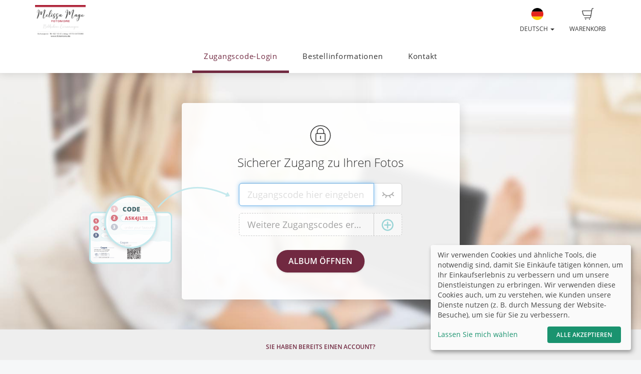

--- FILE ---
content_type: text/html; charset=UTF-8
request_url: https://shop.fotomore.de/kunden/login
body_size: 8961
content:
<!DOCTYPE html>
<!--[if lt IE 7 ]> <html class="ie6" lang="de"> <![endif]-->
<!--[if IE 7 ]>    <html class="ie7" lang="de"> <![endif]-->
<!--[if IE 8 ]>    <html class="ie8" lang="de"> <![endif]-->
<!--[if IE 9 ]>    <html class="ie9" lang="de"> <![endif]-->
<!--[if (gt IE 9)|!(IE)]><!--> <html lang="de"> <!--<![endif]-->
<head>
    <meta name="web_author" content="fotograf.de" />
    <meta name="viewport" content="width=device-width, initial-scale=1" />
    <meta http-equiv="X-UA-Compatible" content="IE=edge" />
    <meta http-equiv="Content-Type" content="text/html; charset=utf-8" />
        <title>Fotomore Shop</title>
    
                                            
                <link rel="alternate" hreflang="en"
                      href="https://shop.fotomore.de/en/login" />

                                
                <link rel="alternate" hreflang="fr"
                      href="https://shop.fotomore.de/fr/login" />

                                
                <link rel="alternate" hreflang="tr"
                      href="https://shop.fotomore.de/tr/login" />

                                
                <link rel="alternate" hreflang="es"
                      href="https://shop.fotomore.de/es/login" />

                                
                <link rel="alternate" hreflang="pl"
                      href="https://shop.fotomore.de/pl/login" />

                                
                <link rel="alternate" hreflang="fa"
                      href="https://shop.fotomore.de/fa/login" />

                                
                <link rel="alternate" hreflang="ru"
                      href="https://shop.fotomore.de/ru/login" />

                                
                <link rel="alternate" hreflang="ar"
                      href="https://shop.fotomore.de/ar/login" />

                        
    <link rel="stylesheet" type="text/css" href="https://cache.fotocdn.de/css/shop-responsive.v1769010539.css"/><style type="text/css">
    .ws-customer-guestlogin {
        background-image: url("//img3c.fotocdn.de/public/files/responsive/background_neutral.jpg");
    }

    
        
    /* Button primary */
    body *:not(.input-group-btn):not(.btn-group-vertical):not(.btn-group) > [class*="btn-"].btn-primary {
        background-color: #712941 !important;
    }
    body *:not(.input-group-btn):not(.btn-group-vertical):not(.btn-group) > [class*="btn-"].btn-primary:not([disabled]):not(.disabled):hover, body *:not(.input-group-btn):not(.btn-group-vertical):not(.btn-group) > [class*="btn-"].btn-primary:not([disabled]):not(.disabled):focus, body *:not(.input-group-btn):not(.btn-group-vertical):not(.btn-group) > [class*="btn-"].btn-primary:not([disabled]):not(.disabled):active {
        background-color: #4a1b2a !important;
    }

    /* Button secondary */
    body *:not(.input-group-btn):not(.btn-group-vertical):not(.btn-group) > [class*="btn-"].btn-default {
        color: #712941 !important;
        border-color: #712941 !important;
    }
    body *:not(.input-group-btn):not(.btn-group-vertical):not(.btn-group) > [class*="btn-"].btn-default:hover:not([disabled]):not(.disabled) {
        color: #4a1b2a !important;
        border-color: #4a1b2a !important;
    }

    /* Button tertiary */
    body *:not(.input-group-btn):not(.btn-group-vertical):not(.btn-group) > [class*="btn-"].btn-link {
        color: #712941 !important;
    }
    body *:not(.input-group-btn):not(.btn-group-vertical):not(.btn-group) > [class*="btn-"].btn-link:hover:not([disabled]):not(.disabled) {
        color: #4a1b2a !important;
    }


    body .label-primary {
        background-color: #712941;
    }

    a {
        color: #712941;
    }
    a:hover,
    a:focus,
    a:active {
        color: #4a1b2a;
    }


    body ul.ws-lower-menu > li.active > a {
        color: #712941 !important;
    }

    @media (min-width: 768px) {
        body ul.ws-lower-menu > li.active > a {
            border-bottom-color: #712941 !important;
        }
        body ul.ws-lower-menu .dropdown-menu li.active a {
            color: #712941 !important;
        }
    }

    body .ws-navigation-purchasing .ws-lower-bar .ws-coupon-tier .funnel-clock {
        color: #712941 !important;
    }

    .ws-photo.active .ws-product-set-photo {
        background-color: rgba(113,41,65,0.4) !important;
    }

    .ws-gallery-tree li.active > .jqtree-element > .jqtree-title > a {
        background-color: #712941 !important;
    }

    .ws-gallery-selector .ws-closed {
        background-color: #712941 !important;
    }

    .ws-buying-steps .ws-step.active {
        border-bottom-color: #712941 !important;
    }
    .ws-buying-steps .ws-step.active > span {
        background-color: #712941 !important;
    }
    .ws-buying-steps .ws-step.active p {
        color: #712941 !important;
    }

    .ws-photo-actions .ws-panels .ws-background-selector .ws-content .ws-background.ws-active .ws-image {
        border-color: #712941 !important;
    }

    .ws-photo-actions .ws-panels .ws-filter-selector .ws-filters .ws-filter[data-selected="1"] img,
    .ws-photo-actions .ws-panels .ws-filter-selector .ws-share .ws-filter[data-selected="1"] img {
        border-color: #712941 !important;
    }

    .ws-photo-actions .ws-buttons .ws-filters .ws-close > p,
    .ws-photo-actions .ws-buttons .ws-share .ws-close > p {
        color: #712941 !important;
    }

    .ws-photos-view .ws-control {
        background-color: #712941 !important;
    }

    .ws-photos-view .ws-image-thumbnail.ws-active img {
        border-color: #712941 !important;
    }

    .ws-buying-steps .ws-step.active {
        border-bottom-color: #712941 !important;
    }
    .ws-buying-steps .ws-step.active > span {
        background-color: #712941 !important;
    }
    .ws-buying-steps .ws-step.active p {
        color: #712941 !important;
    }

    .ws-gallery-tree li.active > .jqtree-element > .jqtree-title > a {
        background-color: #712941 !important;
    }

    .ws-gallery-selector .ws-closed {
        background-color: #712941 !important;
    }

    .ws-buying-steps .ws-step.active {
        border-bottom-color: #712941 !important;
    }
    .ws-buying-steps .ws-step.active > span {
        background-color: #712941 !important;
    }
    .ws-buying-steps .ws-step.active p {
        color: #712941 !important;
    }

    /* Checkout Steps */
    .ws-steps-step .label-primary {
        border-color: #712941;
        color: #712941;
    }
    .ws-steps-step.ws-steps-step-current .label-primary {
        background-color: #712941;
        color: #fff;
    }
    .ws-steps-checkout .ws-steps-step.ws-steps-step-active:before,
    .ws-steps-step.ws-steps-step-active .ws-steps-link:before,
    .ws-steps-step.ws-steps-step-active .ws-steps-link:after,
    .ws-steps-step.ws-steps-step-current .ws-steps-link:before{
        background-color: #712941;
    }
    .ws-steps a .ws-steps-title, .ws-steps .ws-steps-step-current .ws-steps-title {
        color: #712941;
    }
    /* Album selection */
    .ws-nav-stacked li.active a, .ws-nav-stacked li.active a:hover {
        background-color: #712941;
    }
    /* END: Checkout Steps */

    .background-primary {
        background-color: #712941;
        color: #fff;
    }

    .background-primary a {
        color: #fff;
        text-decoration: underline;
    }

    .background-primary a:hover {
        color: #23527c;
        text-decoration: underline;
    }

    .primary-color {
        color: #712941 !important;
    }

    .ws-account .ws-account-job .ws-favorite {
        background-color: #712941 !important;
    }


    .ws-catalog .ws-favourite:hover .ws-well,
    .ws-catalog .ws-items .ws-item .ws-item-header:hover {
        border-color: #712941 !important;
        -webkit-box-shadow: 0 2px 8px 3px rgba(113,41,65,0.2) !important;
        -moz-box-shadow: 0 2px 8px 3px rgba(113,41,65,0.2) !important;
        box-shadow: 0 2px 8px 3px rgba(113,41,65,0.2) !important;
    }


    .ws-account .ws-account-job .ws-favorite .ws-link:hover {
        color: #712941 !important;
    }

    .ws-account .ws-account-job .ws-favorite .ws-photos a:hover div {
        color: #712941 !important;
    }

    .ws-account .ws-account-job .ws-favorite .ws-photos a div:hover {
        color: #712941 !important;
    }


    .ws-account-coupon .ws-single-tier .ws-content .ws-free-shipping {
        color: #712941 !important;

    }

    .ws-gallery-tree .jqtree-title a:hover,
    .ws-gallery-tree .jqtree-title a:active,
    .ws-gallery-tree .jqtree-title a:focus,
    .ws-gallery-tree .jqtree-title a.active {
        background-color: #712941;
    }

    .ws-gallery-selector .ws-header:hover {
        -webkit-box-shadow: 1px 3px 14px 1px rgba(113,41,65,0.7);
        -moz-box-shadow: 1px 3px 14px 1px rgba(113,41,65,0.7);
    }

    .ws-gallery-selector.active .ws-header {
        border-color: rgba(113,41,65,0.6);
        -webkit-box-shadow: 0 2px 8px 3px rgba(113,41,65,0.7);
        -moz-box-shadow: 0 2px 8px 3px rgba(113,41,65,0.7);
    }

    .ws-select-job .ws-select-job-button a:hover,
    .ws-select-job .ws-select-job-button a:active,
    .ws-select-job .ws-select-job-button.active a {
        border-color: #712941;
    }


    .ws-edit-basket-item .ws-menu-xs a[data-open="1"] {
        color: #712941 !important;
    }

    .ws-edit-basket-item .ws-filter-selector .ws-filters .ws-filter[data-selected="1"] img {
        border-color: #712941 !important;
    }

    .ws-edit-basket-item .ws-background-selector .ws-content .ws-background.ws-active .ws-image {
        border-color: #712941 !important;
    }

    .ws-edit-basket-item .ws-whitespace .ws-button p {
        color: #712941 !important;
    }

    .ws-edit-basket-item .ws-orientation .ws-button p {
        color: #712941 !important;
    }

    .ws-packages-mini-overview .ws-card:hover {
        border-color: #712941 !important;
        -webkit-box-shadow: 0 2px 8px 3px rgba(113,41,65,0.2) !important;
        -moz-box-shadow: 0 2px 8px 3px rgba(113,41,65,0.2) !important;
        box-shadow: 0 2px 8px 3px rgba(113,41,65,0.2) !important;
    }
    </style>

        <style>
        @media (min-width: 992px) {
            .ws-footer-grid > * {
                grid-column: span var(--footer-col-span, 2);
                grid-row: span var(--footer-row-span, 1);
            }
        }
    </style>

    <meta name="keywords" content=""/><meta name="description" content=""/>
    <link href="http://shop.fotomore.de/kunden/login" rel="canonical"/>



    <script>
window.sentryOnLoad = function () {
    Sentry.init({
        environment: "production",
        enabled: true,
        sampleRate: (function (url) {
            if (url.includes('/order/payment_service')) {
                return 1;
            }

            if (url.includes('/reset_password')) {
                return 1;
            }

            return 0.02;
        })(window.location.pathname),
        tracesSampleRate: 0.1,
        replaysSessionSampleRate: 0,
        replaysOnErrorSampleRate: 0,
    });
};
</script>
<script
    src="https://js.sentry-cdn.com/0010ee5738bf50299fc5bd2c2a64bca7.min.js"
    crossorigin="anonymous"
></script>
            <script type="text/plain" data-type="application/javascript" data-name="posthog">
        !function(t,e){var o,n,p,r;e.__SV||(window.posthog=e,e._i=[],e.init=function(i,s,a){function g(t,e){var o=e.split(".");2==o.length&&(t=t[o[0]],e=o[1]),t[e]=function(){t.push([e].concat(Array.prototype.slice.call(arguments,0)))}}(p=t.createElement("script")).type="text/javascript",p.async=!0,p.src=s.api_host+"/static/array.js",(r=t.getElementsByTagName("script")[0]).parentNode.insertBefore(p,r);var u=e;for(void 0!==a?u=e[a]=[]:a="posthog",u.people=u.people||[],u.toString=function(t){var e="posthog";return"posthog"!==a&&(e+="."+a),t||(e+=" (stub)"),e},u.people.toString=function(){return u.toString(1)+".people (stub)"},o="capture identify alias people.set people.set_once set_config register register_once unregister opt_out_capturing has_opted_out_capturing opt_in_capturing reset isFeatureEnabled onFeatureFlags getFeatureFlag getFeatureFlagPayload reloadFeatureFlags group updateEarlyAccessFeatureEnrollment getEarlyAccessFeatures getActiveMatchingSurveys getSurveys onSessionId".split(" "),n=0;n<o.length;n++)g(u,o[n]);e._i.push([i,s,a])},e.__SV=1)}(document,window.posthog||[]);
        posthog.init('phc_Lpf5FaPmScAMSrFtHk7EyxKmnSiNYmV7FNO6ivjXtqc',{api_host:'https://app.posthog.com', capture_pageview: false, capture_pageleave: false})
    </script>
    </head>


<body data-theme="responsive" >

    
            <link rel="stylesheet" href="https://cdn.kiprotect.com/klaro/v0.7/klaro.min.css" />



    
            

<header class="navbar navbar-default navbar-static-top ws-navbar">
    <div class="container">
        <div class="navbar-header">
            <a class="navbar-brand ws-navbar-brand" href="/">
                                    <img
                        alt="Melissa Mago"
                        src="//img3c.fotocdn.de/ry6hpv1k/files/file_157130033926_Magnet_20x_30_cm-DRUCK.jpg"
                        class="img-responsive"
                    />
                            </a>
        </div>

        <nav class="ws-navbar-buttons">
            <ul class="nav navbar-nav navbar-right">

                                <li class="ws-link-basket">

                    
                    <a href="/shop/basket">
                        <div class="label label-success ws-navbar-counter js-navbar-basket-counter"
                             data-count="0">
                            0                        </div>
                        <img src="https://cache.fotocdn.de/websites/img/icons_shop8/basket.svg" class="ws-hidden-dark" alt=""/>                        <img src="https://cache.fotocdn.de/websites/img/icons_shop8/basket_white.svg" class="ws-visible-dark" alt=""/>                        <br/>
                        Warenkorb                    </a>

                </li>
                
                
                
                                <li>
                    <a href="#" class="dropdown-toggle ws-language-switch" data-toggle="dropdown" id="languageDropdown" aria-expanded="1"><img src="https://cache.fotocdn.de/websites/img/flags/germany.png" alt=""/><br />Deutsch <span class="caret"></span></a><ul class="dropdown-menu dropdown-menu-right ws-language-switch-dropdown" role="menu" aria-labelledby="languageDropdown">
            <li>
            <a href="/switch_language/deu"><img src="https://cache.fotocdn.de/websites/img/flags/germany.png" alt=""/> Deutsch</a>        </li>
            <li>
            <a href="/switch_language/eng"><img src="https://cache.fotocdn.de/websites/img/flags/great_britain.png" alt=""/> English</a>        </li>
            <li>
            <a href="/switch_language/fra"><img src="https://cache.fotocdn.de/websites/img/flags/france.png" alt=""/> Français</a>        </li>
            <li>
            <a href="/switch_language/tur"><img src="https://cache.fotocdn.de/websites/img/flags/turkey.png" alt=""/> Türkçe</a>        </li>
            <li>
            <a href="/switch_language/spa"><img src="https://cache.fotocdn.de/websites/img/flags/spain.png" alt=""/> Español</a>        </li>
            <li>
            <a href="/switch_language/pol"><img src="https://cache.fotocdn.de/websites/img/flags/poland.png" alt=""/> Polish</a>        </li>
            <li>
            <a href="/switch_language/fas"><img src="https://cache.fotocdn.de/websites/img/flags/iran.png" alt=""/> Persian</a>        </li>
            <li>
            <a href="/switch_language/rus"><img src="https://cache.fotocdn.de/websites/img/flags/russia.png" alt=""/> Russian</a>        </li>
            <li>
            <a href="/switch_language/ara"><img src="https://cache.fotocdn.de/websites/img/flags/saudi_arabia.png" alt=""/> عربى</a>        </li>
    </ul>
                </li>
                            </ul>
        </nav>
    </div>
</header>

<div class="js-navbar-basket-affix" style="width: 100%; top: 0; z-index: 1010;">
    <div class="container" style="position: relative;">
        <div class="ws-navbar-basket-popover-wrapper js-navbar-basket-popover-wrapper" style="display: none;"></div>
    </div>
</div>




<div class="js-lower-bar-affix">
    <div class="navbar navbar-default navbar-static-top ws-lower-bar ws-collapsible">
    <div class="container">
        <div class="navbar-header">
                        <button style="margin: 10px" class="navbar-toggle collapsed pull-left" type="button"
                    data-toggle="collapse" data-target=".navbar-collapse">
                <span class="icon-bar"></span>
                <span class="icon-bar"></span>
                <span class="icon-bar"></span>
            </button>
            <span class="hide visible-xs ws-menu-label">Menü</span>
                    </div>
        <div class="navbar-collapse collapse">

            <div class="row">

                <div class="col-xs-12">

                    <ul class="nav navbar-nav ws-lower-menu">

                        
                            
                                <li class="active">
                                    <a href="/kunden/login">Zugangscode-Login</a>                                </li>

                            
                        
                            
                                <li class="">
                                    <a href="/wrapper/bestellinformationen">Bestellinformationen</a>                                </li>

                            
                        
                            
                                <li class="">
                                    <a href="/contact/index/22174">Kontakt</a>                                </li>

                            
                                            </ul>

                </div>

                
            </div>

        </div>
    </div>
    </div>

    
<div class="ws-alert-fullwidth js-flash-message-container">
    </div>
</div>




    
    <noscript>
        <div class="alert alert-error alert-danger">
            <div class="container">
                <div class="row">
                    <span class="col-xs-12">
                        <strong>Error!</strong>
                        Wir entschuldigen uns, aber es scheint, dass JavaScript in Ihrem Browser deaktiviert ist. Unser Shop benötigt JavaScript, um ordnungsgemäß zu funktionieren. Bitte aktivieren Sie JavaScript in Ihren Browsereinstellungen oder versuchen Sie es mit einem anderen Browser.                    </span>
                </div>
            </div>
        </div>
    </noscript>

    <div id="update-browser"  class="alert alert-error alert-danger hidden">
        <div class="container">
            <div class="row">
                    <p class="col-xs-12">
                        <strong>Ihr Browser ist veraltet</strong><br />
                        <span>
                            Einige Funktionen funktionieren möglicherweise nicht richtig. Bitte aktualisieren Sie Ihren Browser für das beste Erlebnis.<br />
                            <a href="https://www.whatismybrowser.com/guides/how-to-update-your-browser/" target="_blank">
                                Brauchen Sie Hilfe? Sehen Sie sich unsere Anleitungen an.                            </a>
                        </span>
                    </p>
            </div>
        </div>
    </div>

    <script src="https://cdn.jsdelivr.net/npm/bowser@2.11.0/es5.min.js"></script>
    <script>
        var browser = bowser.getParser(window.navigator.userAgent);

        var isOutdated = browser.satisfies({
            desktop: {
                chrome: "<80",
                firefox: "<80",
                safari: "<13.1",
                edge: "<80",
                ie: "<=11",
                opera: "<77"
            },
            mobile: {
                chrome: "<136",
                firefox: "<137",
                safari: "<13.4",
                opera: "<80",
                samsung_internet: "<13.0",
                android: "<136"
            }
        })

        if (isOutdated) {
            document.getElementById("update-browser").classList.remove("hidden");

            if (window.posthog !== undefined) {
                window.posthog.capture('outdated_browser');
            }
        }
    </script>

    <div class="ws-shop-main-content">
        <style type="text/css">
    div.ws-shop-main-content { padding-bottom: 0; }
</style>

<div class="ws-customers-login js-customers-login">

    <div class="ws-customer-guestlogin">
        <div class="container">
            <div class="row">
                <div class="col-md-6 col-md-offset-3 col-sm-8 col-sm-offset-2 col-xs-12">

                    <div class="ws-customer-login-box">

                        <div class="ws-top-distance"></div>

                        <img src="https://cache.fotocdn.de/websites/img/icons_shop8/lock.svg" alt=""/>
                        <h3>
                            Sicherer Zugang zu Ihren Fotos                        </h3>
                        <div class="ws-top-distance"></div>

                        <form action="/gc/url_language:default_website_language" autocomplete="off" class="form-inline js-login-form" novalidate="novalidate" id="GuestAccessGuestLoginForm" method="post" accept-charset="utf-8"><div style="display:none;"><input type="hidden" name="_method" value="POST"/></div>                        <div class="js-code-inputs ws-code-inputs">
                            <img src="https://cache.fotocdn.de/websites/img/login/password_card.png" class="hidden-xs ws-helper-image" alt=""/>
                            <div class="js-code-input ws-code-input">
                                <div class="row">
                                    <div class="col-md-offset-2 col-md-8 col-sm-offset-1 col-sm-10 col-xs-11">
                                        <div class="hidden-xs">
                                            <div class="input-group"><input name="data[GuestAccess][code][]" class="form-control input-lg" placeholder="Zugangscode hier eingeben" autocomplete="new-password" type="password" id="GuestAccessCode"/>
		<span
			class="input-group-btn ws-toggle-visibility js-toggle-visibility"
			data-visible="0"
		>
			<a class="btn btn-lg btn-default" href="#"><img src="https://cache.fotocdn.de/websites/img/icons_shop8/eye_open.svg" class="ws-eye-open" alt=""/><img src="https://cache.fotocdn.de/websites/img/icons_shop8/eye_closed.svg" class="ws-eye-closed" alt=""/></a>
		</span></div>                                        </div>
                                        <div class="visible-xs">
                                            <div class="input-group"><input name="data[GuestAccess][code][]" class="form-control input-lg" placeholder="Zugangscode" autocomplete="new-password" type="password" id="GuestAccessCode"/>
		<span
			class="input-group-btn ws-toggle-visibility js-toggle-visibility"
			data-visible="0"
		>
			<a class="btn btn-lg btn-default" href="#"><img src="https://cache.fotocdn.de/websites/img/icons_shop8/eye_open.svg" class="ws-eye-open" alt=""/><img src="https://cache.fotocdn.de/websites/img/icons_shop8/eye_closed.svg" class="ws-eye-closed" alt=""/></a>
		</span></div>                                        </div>
                                    </div>
                                    <div class="col-md-1 col-sm-1 col-xs-1" style="padding: 0;">
                                        <div class="ws-login-check">
                                            <span class="fa fa-check"></span>
                                            <span class="fa fa-close"></span>
                                        </div>
                                    </div>
                                </div>
                            </div>
                        </div>

                        <div class="row">

                            <div class="col-md-offset-2 col-md-8 col-sm-offset-1 col-sm-10 col-xs-11">
                                <div class="ws-add-password js-add-password">
                                                                        <div class="ws-fake-button"></div>
                                    <div class="hidden-xs">
                                        <div class="input-group required"><input name="data[GuestAccess][code]" class="form-control input-lg" disabled="disabled" placeholder="Weitere Zugangscodes erhalten?" maxlength="60" type="text" id="GuestAccessCode"/>
		<span class="input-group-btn ws-add-password-plus">
			<span class="btn btn-lg btn-default" href="#"><img src="https://cache.fotocdn.de/websites/img/icons_shop8/plus_green.svg" alt=""/></span>
		</span></div>                                    </div>
                                    <div class="visible-xs">
                                        <div class="input-group required"><input name="data[GuestAccess][code]" class="form-control input-lg" disabled="disabled" placeholder="Haben Sie einen weiteren Code?" maxlength="60" type="text" id="GuestAccessCode"/>
		<span class="input-group-btn ws-add-password-plus">
			<span class="btn btn-lg btn-default" href="#"><img src="https://cache.fotocdn.de/websites/img/icons_shop8/plus_green.svg" alt=""/></span>
		</span></div>                                    </div>
                                </div>
                            </div>
                        </div>

                        <div class="row">
                            <div class="col-xs-12">
                                <div class="ws-top-distance"></div>
                                <input class="btn btn-primary btn-lg" data-event-type="event" data-event-category="register" data-event-action="enter_access_code" type="submit" value="Album öffnen"/>                                <div class="ws-top-distance"></div>
                            </div>
                        </div>

                        <div class="clearfix"></div>

                        </form>
                        
                    </div>

                </div>
                <div class="clearfix"></div>
            </div>
        </div>
    </div>

    <div class="ws-customer-userlogin">
        <div class="container">
            <div class="row">
                <div class="col-md-6 col-md-offset-3">

                    <p class="text-center" style="margin: 0.5em;">
                        <a href="/customer/login" class="btn btn-link">Sie haben bereits einen Account?</a>                    </p>

                </div>
            </div>
        </div>
    </div>

    <div class="ws-user-content">
        <div class="container">

                                        <div class="row ws-login-help">

                    
                    
                        <div class="col-md-10 col-md-offset-1 text-center">
                            <h2>Fotos online bestellen ist einfach und bietet viele Vorteile</h2>
                            <p>So funktioniert's: Geben Sie hier zum Start den Zugangscode ein, welcher auf Ihrer Zugangskarte steht. Sie gelangen so in das Fotoalbum  – nur Sie haben Zugriff darauf. Suchen Sie sich im Album die Fotos aus, die Ihnen am besten gefallen und bestimmen Sie, wie Sie die Fotos bestellen möchten.</p>

                            <div class="ws-benefits">
                                <div class="row">
                                    <div class="col-md-4">
                                        <div class="ws-image-wrapper">
                                            <div>
                                                <img src="https://cache.fotocdn.de/websites/img/login/photos.png" alt=""/>                                            </div>
                                        </div>
                                        <h4>Mehr Fotos</h4>
                                        <p>Alle Motive vom Fototag statt nur ein Foto – Sie haben die Wahl!</p>
                                    </div>

                                    <div class="col-md-4">
                                        <div class="ws-image-wrapper">
                                            <div>
                                                <img src="https://cache.fotocdn.de/websites/img/login/products.png" alt=""/>                                            </div>
                                        </div>
                                        <h4>Mehr Produkte</h4>
                                        <p>Abzüge, Poster, Downloads, Fotogeschenke und viele mehr</p>
                                    </div>

                                    <div class="col-md-4">
                                        <div class="ws-image-wrapper">
                                            <div>
                                                <img src="https://cache.fotocdn.de/websites/img/login/photo_effects.png" alt=""/>                                            </div>
                                        </div>
                                        <h4>Fotoeffekte</h4>
                                        <p>individualisieren Sie Ihre Fotos! Schwarzweiß, Sepia und andere Effekte</p>
                                    </div>
                                </div>
                            </div>
                        </div>

                                    </div>
                    </div>
    </div>

    
</div>

    </div>

    <div class="ws-shop-footer">
                    <div class="container">
    <div class="ws-footer-main-content ws-footer-grid">

                    <div class="ws-footer-content" style="--footer-col-span: 9">
        <div class="ws-footer-seal">
        <img src="https://cache.fotocdn.de/img/locale/deu/shop/info-certificate-new.svg" class="ws-footer-seal" alt=""/>    </div>
    
    <div class="ws-footer-text">
        <p><strong>Ihre Vorteile</strong></p><p>Das Shopsystem ist speziell für die Kita- und Schulfotografie entwickelt und wird von fotograf.de bereitgestellt. Dieser Shop bietet Ihnen höchste Sicherheits-Standards und neue Möglichkeiten – zum Beispiel die individuelle Auswahl Ihrer Lieblingsfotos und Fotoprodukte.</p>    </div>
</div>



<div style="--footer-col-span: 3; ">
    <p><strong>Sichere Zahlung</strong></p>


<ul class="footer-payment-new">
            <li>
            <img src="https://cache.fotocdn.de/websites/img/footer/credit-card-gpay-applepay.svg" class="ws-credit-card-image2" alt=""/>        </li>
    </ul>

    <div class="ws-top-distance"></div>
</div>
        
    </div>

    <div class="ws-top-distance"></div>

    <div class="row">
        <div class="col-xs-12 text-center">

            <a href="/" class="homepage">Startseite</a><span class="separator"> | </span><a href="/imprint" class="imprint">Impressum</a><span class="separator"> | </span><a href="/terms" class="imprint">Allgemeine Geschäftsbedingungen</a><span class="separator"> | </span><a href="/privacy" class="privacy-policy">Datenschutzerklärung</a><span class="fotograf"> | </span><a href="https://www.fotograf.de/?kid=401" class="fotograf" target="_blank" rel="nofollow">Shopsystem von fotograf.de</a>
                            <span id="lang-switch">
                     | <a href="/switch_language/deu" title="Deutsch" data-title="Deutsch"><img src="https://cache.fotocdn.de/img/icons16/flag_germany.png" alt="Deutsch"/></a> <a href="/switch_language/eng" title="English" data-title="English"><img src="https://cache.fotocdn.de/img/icons16/flag_great_britain.png" alt="English"/></a> <a href="/switch_language/fra" title="Français" data-title="Français"><img src="https://cache.fotocdn.de/img/icons16/flag_france.png" alt="Français"/></a> <a href="/switch_language/tur" title="Türkçe" data-title="Türkçe"><img src="https://cache.fotocdn.de/img/icons16/flag_turkey.png" alt="Türkçe"/></a> <a href="/switch_language/spa" title="Español" data-title="Español"><img src="https://cache.fotocdn.de/img/icons16/flag_spain.png" alt="Español"/></a> <a href="/switch_language/pol" title="Polish" data-title="Polish"><img src="https://cache.fotocdn.de/img/icons16/flag_poland.png" alt="Polish"/></a> <a href="/switch_language/fas" title="Persian" data-title="Persian"><img src="https://cache.fotocdn.de/img/icons16/flag_iran.png" alt="Persian"/></a> <a href="/switch_language/rus" title="Russian" data-title="Russian"><img src="https://cache.fotocdn.de/img/icons16/flag_russia.png" alt="Russian"/></a> <a href="/switch_language/ara" title="عربى" data-title="عربى"><img src="https://cache.fotocdn.de/img/icons16/flag_saudi_arabia.png" alt="عربى"/></a>                 </span>
            
                    </div>
    </div>

    </div>
            </div>

    
    <script type="text/javascript" src="/lc_messages/deu.js?v=1273966"></script>
    <script type="text/javascript" src="https://cache.fotocdn.de/js/shop-responsive.v1769010536.js"></script>
    <!--[if lt IE 9]>
    <script src="https://oss.maxcdn.com/html5shiv/3.7.2/html5shiv.min.js"></script>
    <script src="https://oss.maxcdn.com/respond/1.4.2/respond.min.js"></script>
    <script src="https://css3-mediaqueries-js.googlecode.com/svn/trunk/css3-mediaqueries.js"></script>
    
	<script type="text/javascript" src="https://cache.fotocdn.de/websites/assets/es5-shim/es5-shim.min.js"></script>
	<script type="text/javascript" src="https://cache.fotocdn.de/websites/assets/es5-shim/es5-sham.min.js"></script>    <script type="text/javascript" src="https://cache.fotocdn.de/websites/assets/ie/depr.js"></script>    <![endif]-->

    
    <script type="text/javascript">
    var Configure = Object.create(Configure);

    Configure.init({
        debug: false,
        touch: 'ontouchstart' in document.documentElement    });

    var Utilities = Object.create(Utilities);

    Utilities.init({
        flashMessageOk: "<div class=\"alert alert-success\" id=\"alert_success\">\n    <div class=\"container\">\n        <div class=\"row\">\n            <div class=\"col-xs-12\">\n                <a class=\"close\" data-dismiss=\"alert\" href=\"#\">\u00d7<\/a>\n                ___message___            <\/div>\n        <\/div>\n    <\/div>\n<\/div>\n\n",
        flashMessageError: "<div class=\"alert alert-error alert-danger\">\n    <div class=\"container\">\n        <div class=\"row\">\n            <div class=\"col-xs-12\">\n                <a class=\"close\" data-dismiss=\"alert\" href=\"#\">\u00d7<\/a>\n                <strong>Fehler!<\/strong>\n                ___message___            <\/div>\n        <\/div>\n    <\/div>\n<\/div>\n\n",
        flashMessageInfo: "<div class=\"alert alert-info\">\n    <div class=\"container\">\n        <div class=\"row\">\n            <div class=\"col-xs-12\">\n                <a class=\"close\" data-dismiss=\"alert\" href=\"#\">\u00d7<\/a>\n                ___message___            <\/div>\n        <\/div>\n    <\/div>\n<\/div>\n"    });

    if (!Configure.read('debug')) {
        disableRightClick();
    }

    // Do not run countdown.js code on old internet explorer.
    if (!Utilities.ieVersion() || Utilities.ieVersion > 8) {
        initCountDown();
    }

    </script>

    <script type="text/javascript">

    var CustomersLogin = Object.create(CustomersLogin);

    $(document).ready(function() {

        CustomersLogin.init({
            loginCheckUrl: '/kunden/login_check.json',
            validationErrorMessage: 'Mindestens ein Code ist nicht gültig. Bitte diesen korrigieren oder entfernen.'
        });
        CustomersLogin.run();

        
        $('.js-how-it-works').click(function (event) {
            event.preventDefault();
            scrollToVideo();
        });

    });

    function scrollToVideo() {
        location.href = "#how-it-works";
        // https://stackoverflow.com/questions/17534661/make-anchor-link-go-some-pixels-above-where-its-linked-to
        if (location.hash.length !== 0) {
            window.scrollTo(window.scrollX, window.scrollY - 100);
        }
    }

</script>
<script type="application/javascript">
    (() => {
        const [highLevelDomain, lastDomain, ...rest] = window.location.hostname.split('.').reverse();
        const currentCookieDomain = `.${lastDomain}.${highLevelDomain}`;


        const config = {
            mustConsent: false,
            hideDeclineAll: true,
            disablePoweredBy: true,
            acceptAll: true,

            styling: {
                theme: ['light'],
            },

            lang: "de",
            translations: {"de":{"acceptSelected":"Speichern","save":"Speichern","ok":"Alle akzeptieren","privacyPolicyUrl":"\/privacy","consentNotice":{"description":"Wir verwenden Cookies und \u00e4hnliche Tools, die notwendig sind, damit Sie Eink\u00e4ufe t\u00e4tigen k\u00f6nnen, um Ihr Einkaufserlebnis zu verbessern und um unsere Dienstleistungen zu erbringen. Wir verwenden diese Cookies auch, um zu verstehen, wie Kunden unsere Dienste nutzen (z. B. durch Messung der Website-Besuche), um sie f\u00fcr Sie zu verbessern."},"consentModal":{"description":"Wir und unsere Partner verwenden Technologien wie Cookies und verarbeiten personenbezogene Daten wie IP-Adresse oder Browserinformationen, um Sie besser unterst\u00fctzen zu k\u00f6nnen. Dies hilft uns, Ihr Internet-Erlebnis zu verbessern. Wir verwenden sie auch, um Ergebnisse zu messen oder den Inhalt unserer Website anzupassen. Da uns Ihre Privatsph\u00e4re wichtig ist, bitten wir Sie hiermit um Ihre Zustimmung zur Verwendung der folgenden Technologien. Um mehr dar\u00fcber zu erfahren, lesen Sie bitte unsere Datenschutzrichtlinie."},"posthog":{"description":"Cookie von PostHog f\u00fcr Website-Analyse verwendet. Generiert statistische Daten dar\u00fcber, wie der Besucher die Website nutzt."},"purposes":{"analytics":"Analytics"}}},
            services: [
                {
                    name: 'fotograf',
                    title: 'Session',
                    purposes: ['functional'],
                    default: true,
                    required: true,
                },
                {
                    name: 'posthog',
                    title: 'PostHog',
                    purposes: ['analytics'],
                    default: false,
                    cookies : [
                        [/^ph_phc_.*$/, '/', currentCookieDomain]
                    ],
                },
            ],
        };

        window.klaro = klaro;
        window.klaroConfig = config;

        typeof klaro !== "undefined" && klaro.setup(config);
    })()
</script>
<script type="text/javascript">

    var selector = ".js-lower-bar-affix";

    $(document).ready(function () {

        var offset_top = $(selector).first().offset().top;
        $(selector).affix({
            offset: {
                top: offset_top
            }
        });

    });

</script>
<script type="text/javascript">
    $('#alert_success').delay(10000).fadeOut();
</script>
</body>

</html>


--- FILE ---
content_type: image/svg+xml
request_url: https://cache.fotocdn.de/websites/img/icons_shop8/eye_closed.svg
body_size: 1364
content:
<?xml version="1.0" encoding="UTF-8"?>
<svg width="26px" height="13px" viewBox="0 0 26 13" version="1.1" xmlns="http://www.w3.org/2000/svg" xmlns:xlink="http://www.w3.org/1999/xlink">
    <!-- Generator: Sketch 53 (72520) - https://sketchapp.com -->
    <title>Combined Shape Copy 3</title>
    <desc>Created with Sketch.</desc>
    <g id="Symbols" stroke="none" stroke-width="1" fill="none" fill-rule="evenodd">
        <g id="Icon/Hidden_Code" transform="translate(0.000000, -4.000000)" fill="#AEAEAE" fill-rule="nonzero">
            <path d="M15.602738,12.8038712 C14.9620407,12.9134917 14.3044374,12.9705161 13.6306525,12.9705161 C12.7189704,12.9705161 11.8265669,12.873086 10.9557543,12.6880818 L9.10456198,16.4441782 C8.85979903,16.9408059 8.2556129,17.1527141 7.75507449,16.9174884 C7.25453608,16.6822628 7.0471891,16.0889786 7.29195205,15.5923509 L9.00462301,12.1173163 C7.89481424,11.7025076 6.82610209,11.1467913 5.80388513,10.4731776 C5.66665325,10.3827455 5.53134668,10.2908025 5.39821938,10.1977277 C5.38137546,10.2110894 5.36398474,10.224008 5.34605222,10.2364546 L1.60155504,12.8354229 C1.14671069,13.1511198 0.515542455,13.0435437 0.191801336,12.5951449 C-0.131939782,12.1467461 -0.0256596092,11.5273241 0.429184746,11.2116273 L3.75348354,8.90430882 C3.11949344,8.34485643 2.59941529,7.80518798 2.24418712,7.36132431 C1.77650305,6.77694507 1.39007523,6.10987481 1.08425894,5.36296708 C0.875998107,4.85432306 1.12726036,4.2762729 1.64546889,4.07185591 C2.16367742,3.86743892 2.7525972,4.11406366 2.96085803,4.62270767 C3.19690955,5.19922603 3.48838297,5.70238144 3.83463355,6.13502746 C4.39788502,6.83881981 5.55496069,7.91810665 6.93120853,8.82501724 C9.00089381,10.1888846 11.2566239,10.9853684 13.6306525,10.9853684 C15.9703866,10.9853684 18.0975736,10.1436824 19.9731158,8.71047406 C21.1949471,7.77680334 22.2221775,6.62630768 22.5512529,6.07249354 C22.7731942,5.69897977 23.0576385,5.18775209 23.4029533,4.54122436 C23.6622677,4.0557139 24.2734684,3.86846582 24.7681084,4.12299407 C25.2627484,4.37752232 25.4535175,4.97744224 25.1942031,5.4629527 C24.8359301,6.13374179 24.5378409,6.66949341 24.2983029,7.07262144 C23.9937668,7.5851373 23.3641859,8.34803493 22.5591856,9.12132518 L25.5708153,11.2116273 C26.0256596,11.5273241 26.1319398,12.1467461 25.8081987,12.5951449 C25.4844575,13.0435437 24.8532893,13.1511198 24.398445,12.8354229 L20.9734017,10.4581801 C19.91594,11.2337157 18.7826116,11.8541228 17.5791453,12.2843912 L19.2094734,15.5923509 C19.4542363,16.0889786 19.2468893,16.6822628 18.7463509,16.9174884 C18.2458125,17.1527141 17.6416264,16.9408059 17.3968634,16.4441782 L15.602738,12.8038712 Z" id="Combined-Shape-Copy-3" transform="translate(13.000000, 10.500000) scale(-1, 1) translate(-13.000000, -10.500000) "></path>
        </g>
    </g>
</svg>